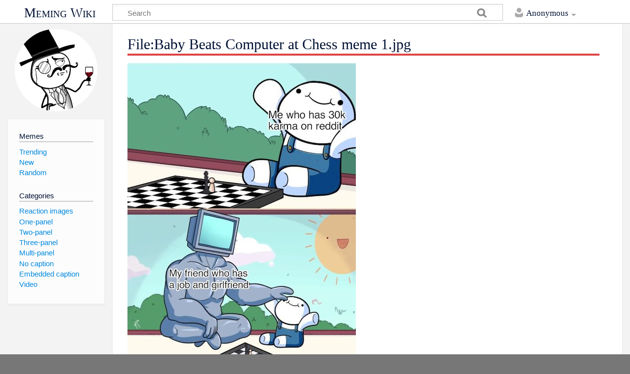

--- FILE ---
content_type: text/html; charset=UTF-8
request_url: https://en.meming.world/wiki/File:Baby_Beats_Computer_at_Chess_meme_1.jpg/
body_size: 6191
content:
<!DOCTYPE html>
<html class="client-nojs" lang="en" dir="ltr">
<head>
<meta charset="UTF-8"/>
<title>File:Baby Beats Computer at Chess meme 1.jpg - Meming Wiki</title>
<script>document.documentElement.className = document.documentElement.className.replace( /(^|\s)client-nojs(\s|$)/, "$1client-js$2" );</script>
<script>(window.RLQ=window.RLQ||[]).push(function(){mw.config.set({"wgCanonicalNamespace":"File","wgCanonicalSpecialPageName":false,"wgNamespaceNumber":6,"wgPageName":"File:Baby_Beats_Computer_at_Chess_meme_1.jpg","wgTitle":"Baby Beats Computer at Chess meme 1.jpg","wgCurRevisionId":3311,"wgRevisionId":3311,"wgArticleId":2000,"wgIsArticle":true,"wgIsRedirect":false,"wgAction":"view","wgUserName":null,"wgUserGroups":["*"],"wgCategories":[],"wgBreakFrames":false,"wgPageContentLanguage":"en","wgPageContentModel":"wikitext","wgSeparatorTransformTable":["",""],"wgDigitTransformTable":["",""],"wgDefaultDateFormat":"dmy","wgMonthNames":["","January","February","March","April","May","June","July","August","September","October","November","December"],"wgMonthNamesShort":["","Jan","Feb","Mar","Apr","May","Jun","Jul","Aug","Sep","Oct","Nov","Dec"],"wgRelevantPageName":"File:Baby_Beats_Computer_at_Chess_meme_1.jpg","wgRelevantArticleId":2000,"wgRequestId":"483b2b1b4627877791a0ce36","wgIsProbablyEditable":false,"wgRelevantPageIsProbablyEditable":false,"wgRestrictionEdit":[],"wgRestrictionMove":[],"wgRestrictionUpload":[],"wgWikiEditorEnabledModules":[]});mw.loader.state({"site.styles":"ready","noscript":"ready","user.styles":"ready","user":"ready","site":"ready","user.options":"ready","user.tokens":"loading","filepage":"ready","mediawiki.action.view.filepage":"ready","ext.ShareButtons.styles":"ready","mediawiki.skinning.content.externallinks":"ready","skins.timeless":"ready","skins.timeless.misc":"ready","mediawiki.ui":"ready","mediawiki.ui.button":"ready","mediawiki.ui.input":"ready","mediawiki.legacy.shared":"ready","mediawiki.legacy.commonPrint":"ready","mediawiki.sectionAnchor":"ready"});mw.loader.implement("user.tokens@0uw8474",function($,jQuery,require,module){/*@nomin*/mw.user.tokens.set({"editToken":"+\\","patrolToken":"+\\","watchToken":"+\\","csrfToken":"+\\"});
});mw.loader.load(["mediawiki.page.startup","mediawiki.user","mediawiki.hidpi","mediawiki.page.ready","mediawiki.searchSuggest","ext.ShareButtons.js","skins.timeless.js","skins.timeless.mobile"]);});</script>
<link rel="stylesheet" href="/load.php?debug=false&amp;lang=en&amp;modules=ext.ShareButtons.styles%7Cmediawiki.action.view.filepage%7Cmediawiki.legacy.commonPrint%2Cshared%7Cmediawiki.sectionAnchor%2Cui%7Cmediawiki.skinning.content.externallinks%7Cmediawiki.ui.button%2Cinput%7Cskins.timeless%7Cskins.timeless.misc&amp;only=styles&amp;skin=timeless"/>
<script async="" src="/load.php?debug=false&amp;lang=en&amp;modules=startup&amp;only=scripts&amp;skin=timeless"></script>
<meta name="ResourceLoaderDynamicStyles" content=""/>
<meta name="generator" content="MediaWiki 1.31.1"/>
<meta name="keywords" content="Baby Beats Computer at Chess meme 1.jpg, meme, origin, meaning, meme template"/>
<meta property="og:title" content="Baby Beats Computer at Chess meme 1.jpg"/>
<meta property="og:site_name" content="Meming Wiki"/>
<meta property="og:image:width" content="1200"/>
<meta property="og:image:height" content="630"/>
<meta property="og:image:type" content="image/jpeg"/>
<meta property="og:image" content="https://en.meming.world/images/en/4/42/Baby_Beats_Computer_at_Chess_meme_1.jpg"/>
<meta name="twitter:card" content="summary_large_image"/>
<meta name="twitter:image" content="https://en.meming.world/images/en/4/42/Baby_Beats_Computer_at_Chess_meme_1.jpg"/>
<meta property="og:type" content="article"/>
<meta name="article:tag" content="meme, origin, meaning, template"/>
<meta name="article:section" content="memes"/>
<meta name="description" content="Me who has 30k karma on reddit and my friend who has a job and girlfriend."/>
<meta property="og:description" content="Me who has 30k karma on reddit and my friend who has a job and girlfriend."/>
<meta name="viewport" content="width=device-width, initial-scale=1.0, user-scalable=yes, minimum-scale=0.25, maximum-scale=5.0"/>
<link rel="shortcut icon" href="/favicon.ico"/>
<link rel="search" type="application/opensearchdescription+xml" href="/opensearch_desc.php" title="Meming Wiki (en)"/>
<link rel="EditURI" type="application/rsd+xml" href="https://en.meming.world/api.php?action=rsd"/>
<link rel="canonical" href="https://en.meming.world/wiki/File:Baby_Beats_Computer_at_Chess_meme_1.jpg/"/>
  <script async src="https://www.googletagmanager.com/gtag/js?id=G-1D9PM9DJ94}"></script>
  <script>
    window.dataLayer = window.dataLayer || [];
    function gtag(){dataLayer.push(arguments);}
    gtag('js', new Date());
    gtag('config', 'G-1D9PM9DJ94');
  </script>
<!--[if lt IE 9]><script src="/load.php?debug=false&amp;lang=en&amp;modules=html5shiv&amp;only=scripts&amp;skin=timeless&amp;sync=1"></script><![endif]-->
</head>
<body class="mediawiki ltr sitedir-ltr mw-hide-empty-elt ns-6 ns-subject page-File_Baby_Beats_Computer_at_Chess_meme_1_jpg rootpage-File_Baby_Beats_Computer_at_Chess_meme_1_jpg skin-timeless action-view"><div id="mw-wrapper"><div id="mw-header-container" class="ts-container"><div id="mw-header" class="ts-inner"><div id="user-tools"><div id="personal"><h2><span>Anonymous</span><div class="pokey"></div></h2><div id="personal-inner" class="dropdown"><div role="navigation" class="mw-portlet" id="p-personal" aria-labelledby="p-personal-label"><h3 id="p-personal-label" lang="en" dir="ltr">Not logged in</h3><div class="mw-portlet-body"><ul><li id="pt-createaccount"><a rel="nofollow" href="/index.php?title=Special:CreateAccount&amp;returnto=File%3ABaby+Beats+Computer+at+Chess+meme+1.jpg" title="You are encouraged to create an account and log in; however, it is not mandatory"><span>Create account</span></a></li><li id="pt-login"><a rel="nofollow" href="/index.php?title=Special:UserLogin&amp;returnto=File%3ABaby+Beats+Computer+at+Chess+meme+1.jpg" title="You are encouraged to log in; however, it is not mandatory [o]" accesskey="o"><span>Log in</span></a></li></ul></div></div></div></div></div><div id="p-logo-text" class="mw-portlet" role="banner"><a id="p-banner" class="mw-wiki-title" href="/wiki/Main_Page">Meming Wiki</a></div><div class="mw-portlet" id="p-search"><h3 lang="en" dir="ltr"><label for="searchInput">Search</label></h3><form action="/index.php" id="searchform"><div id="simpleSearch"><div id="searchInput-container"><input type="search" name="search" placeholder="Search" title="Search Meming Wiki [f]" accesskey="f" id="searchInput"/></div><input type="hidden" value="Special:Search" name="title"/><input type="submit" name="fulltext" value="Search" title="Search the pages for this text" id="mw-searchButton" class="searchButton mw-fallbackSearchButton"/><input type="submit" name="go" value="Go" title="Go to a page with this exact name if it exists" id="searchButton" class="searchButton"/></div></form></div></div><div class="visualClear"></div></div><div id="menus-cover"></div><div id="mw-content-container" class="ts-container"><div id="mw-content-block" class="ts-inner"><div id="mw-site-navigation"><div id="p-logo" class="mw-portlet" role="banner"><a class="mw-wiki-logo" href="/wiki/Main_Page" title="Visit the main page"></a></div><div id="site-navigation" class="sidebar-chunk"><h2><span>Navigation</span><div class="pokey"></div></h2><div class="sidebar-inner"><div role="navigation" class="mw-portlet" id="p-Memes" aria-labelledby="p-Memes-label"><h3 id="p-Memes-label" lang="en" dir="ltr">Memes</h3><div class="mw-portlet-body"><ul><li id="n-Trending"><a href="/wiki/Special:Trends"><span>Trending</span></a></li><li id="n-New"><a href="/wiki/Category:Images"><span>New</span></a></li><li id="n-Random"><a href="/wiki/Special:Random"><span>Random</span></a></li></ul></div></div><div role="navigation" class="mw-portlet" id="p-Categories" aria-labelledby="p-Categories-label"><h3 id="p-Categories-label" lang="en" dir="ltr">Categories</h3><div class="mw-portlet-body"><ul><li id="n-Reaction-images"><a href="/wiki/Category:Reaction_images"><span>Reaction images</span></a></li><li id="n-One-panel"><a href="/wiki/Category:One-panel"><span>One-panel</span></a></li><li id="n-Two-panel"><a href="/wiki/Category:Two-panel"><span>Two-panel</span></a></li><li id="n-Three-panel"><a href="/wiki/Category:Three-panel"><span>Three-panel</span></a></li><li id="n-Multi-panel"><a href="/wiki/Category:Multi-panel"><span>Multi-panel</span></a></li><li id="n-No-caption"><a href="/wiki/Category:No_caption"><span>No caption</span></a></li><li id="n-Embedded-caption"><a href="/wiki/Category:Embedded_caption"><span>Embedded caption</span></a></li><li id="n-Video"><a href="/wiki/Category:Video"><span>Video</span></a></li></ul></div></div></div></div></div><div id="mw-related-navigation"></div><div id="mw-content"><div id="content" class="mw-body" role="main"><div class="mw-indicators mw-body-content">
</div>
<h1 id="firstHeading" class="firstHeading">File:Baby Beats Computer at Chess meme 1.jpg</h1><div class="visualClear"></div><div class="mw-body-content" id="bodyContent"><div id="mw-content-text"><ul id="filetoc"><li><a href="#file">File</a></li>
<li><a href="#filehistory">File history</a></li>
<li><a href="#filelinks">File usage</a></li></ul><div class="fullImageLink" id="file"><a href="/images/en/4/42/Baby_Beats_Computer_at_Chess_meme_1.jpg"><img alt="File:Baby Beats Computer at Chess meme 1.jpg" src="/images/en/thumb/4/42/Baby_Beats_Computer_at_Chess_meme_1.jpg/464px-Baby_Beats_Computer_at_Chess_meme_1.jpg" width="464" height="599" srcset="/images/en/4/42/Baby_Beats_Computer_at_Chess_meme_1.jpg 1.5x" /></a><div class="mw-filepage-resolutioninfo">Size of this preview: <a href="/images/en/thumb/4/42/Baby_Beats_Computer_at_Chess_meme_1.jpg/464px-Baby_Beats_Computer_at_Chess_meme_1.jpg" class="mw-thumbnail-link">464 × 599 pixels</a>. <span class="mw-filepage-other-resolutions">Other resolutions: <a href="/images/en/thumb/4/42/Baby_Beats_Computer_at_Chess_meme_1.jpg/186px-Baby_Beats_Computer_at_Chess_meme_1.jpg" class="mw-thumbnail-link">186 × 240 pixels</a> | <a href="/images/en/4/42/Baby_Beats_Computer_at_Chess_meme_1.jpg" class="mw-thumbnail-link">511 × 660 pixels</a>.</span></div></div>
<div class="fullMedia"><a href="/images/en/4/42/Baby_Beats_Computer_at_Chess_meme_1.jpg" class="internal" title="Baby Beats Computer at Chess meme 1.jpg">Original file</a> &#8206;<span class="fileInfo">(511 × 660 pixels, file size: 101 KB, MIME type: <span class="mime-type">image/jpeg</span>)</span>
</div>
<div id="mw-imagepage-content" lang="en" dir="ltr" class="mw-content-ltr"><div class="mw-parser-output"><h2><span class="mw-headline" id="Summary">Summary</span></h2>
<p>Me who has 30k karma on reddit and my friend who has a job and girlfriend.
</p></div>
<!-- Saved in parser cache with key meming_wiki_en:pcache:idhash:2000-0!canonical and timestamp 20260126131908 and revision id 3311
 -->
</div><h2 id="filehistory">File history</h2>
<div id="mw-imagepage-section-filehistory">
<p>Click on a date/time to view the file as it appeared at that time.
</p>
<table class="wikitable filehistory">
<tr><th></th><th>Date/Time</th><th>Thumbnail</th><th>Dimensions</th><th>User</th><th>Comment</th></tr>
<tr><td>current</td><td class='filehistory-selected' style='white-space: nowrap;'><a href="/images/en/4/42/Baby_Beats_Computer_at_Chess_meme_1.jpg">03:05, 11 March 2020</a></td><td><a href="/images/en/4/42/Baby_Beats_Computer_at_Chess_meme_1.jpg"><img alt="Thumbnail for version as of 03:05, 11 March 2020" src="/images/en/thumb/4/42/Baby_Beats_Computer_at_Chess_meme_1.jpg/93px-Baby_Beats_Computer_at_Chess_meme_1.jpg" width="93" height="120" /></a></td><td>511 × 660 <span style="white-space: nowrap;">(101 KB)</span></td><td><a href="/index.php?title=User:Admin&amp;action=edit&amp;redlink=1" class="new mw-userlink" title="User:Admin (page does not exist)"><bdi>Admin</bdi></a><span style="white-space: nowrap;"> <span class="mw-usertoollinks">(<a href="/wiki/Special:Contributions/Admin" class="new mw-usertoollinks-contribs" title="Special:Contributions/Admin (page does not exist)">contribs</a>)</span></span></td><td dir="ltr">Me who has 30k karma on reddit and my friend who has a job and girlfriend.</td></tr>
</table>

</div>
<ul>
<li id="mw-imagepage-upload-disallowed">You cannot overwrite this file.</li>
</ul>
<h2 id="filelinks">File usage</h2>
<div id='mw-imagepage-section-linkstoimage'>
<p>The following page links to this file:
</p><ul class="mw-imagepage-linkstoimage">
<li class="mw-imagepage-linkstoimage-ns0"><a href="/wiki/Baby_Beats_Computer_at_Chess" title="Baby Beats Computer at Chess">Baby Beats Computer at Chess</a></li>
</ul>
</div>
</div><div class="printfooter">
</div>
<div id="content-bottom-stuff"><div id="catlinks" class="catlinks catlinks-allhidden" data-mw="interface"></div><div id='mw-data-after-content'>
	
    <ul class="rrssb-buttons" style="display:none;">

      <li class="rrssb-twitter">
        <a href="https://twitter.com/intent/tweet?text=Baby+Beats+Computer+at+Chess+meme+1.jpg%20https%3A%2F%2Fen.meming.world%2Fwiki%2FFile%3ABaby_Beats_Computer_at_Chess_meme_1.jpg%2F" target="_blank" rel="nofollow noopener" onclick="if (window.gtag) {gtag('event', 'click_social_btn', {'event_category' : 'clicks', 'event_label' : 'twitter'});}">
          <span class="rrssb-icon rrssb-icon-tweet">
            <svg xmlns="http://www.w3.org/2000/svg" viewBox="0 0 28 28"><path d="M24.253 8.756c.436 8.324-5.956 15.426-14.283 15.864a15.093 15.093 0 0 1-8.861-2.32 10.985 10.985 0 0 0 7.508-2.321 5.417 5.417 0 0 1-4.489-3.638c.801.128 1.62.076 2.399-.155a5.416 5.416 0 0 1-4.412-5.109 5.429 5.429 0 0 0 2.168.386 5.416 5.416 0 0 1-1.394-6.965 15.09 15.09 0 0 0 10.914 5.573 5.185 5.185 0 0 1 3.434-6.482 5.181 5.181 0 0 1 5.546 1.683 9.076 9.076 0 0 0 3.329-1.317 5.038 5.038 0 0 1-2.399 2.942 9.068 9.068 0 0 0 3.019-.851 5.049 5.049 0 0 1-2.479 2.71z"/></svg>
          </span>
          <span class="rrssb-icon rrssb-icon-x">
            <svg viewBox="0 0 17 17" fill="none" xmlns="http://www.w3.org/2000/svg"><path d="M0.0585093 0H5.47482L9.31973 5.46527L13.9886 0H15.6937L10.0911 6.55904L17 16.3755H11.5849L7.12145 10.035L1.70513 16.3755H0L6.35246 8.94121L0.0585093 0ZM2.66995 1.36482L12.2966 15.0107H14.3874L4.76196 1.36482H2.66995Z" fill="white"/></svg>
          </span>
          <span class="rrssb-text rrssb-text-tweet">tweet</span>
          <span class="rrssb-text rrssb-text-x">post</span>
        </a>
      </li>

      <li class="rrssb-facebook">
        <a href="https://www.facebook.com/sharer/sharer.php?u=https%3A%2F%2Fen.meming.world%2Fwiki%2FFile%3ABaby_Beats_Computer_at_Chess_meme_1.jpg%2F" target="_blank" rel="nofollow noopener" onclick="if (window.gtag) {gtag('event', 'click_social_btn', {'event_category' : 'clicks', 'event_label' : 'facebook'});}">
          <span class="rrssb-icon">
            <svg xmlns="http://www.w3.org/2000/svg" viewBox="0 0 29 29"><path d="M26.4 0H2.599C1.715 0 0 1.715 0 2.6v23.8c0 .884 1.715 2.6 2.599 2.6h12.394V17.988h-3.996v-3.979h3.997v-3.063c0-3.746 2.835-5.969 6.177-5.969 1.6 0 2.443.172 2.844.225v3.792l-2.835-.001c-1.817 0-2.156.901-2.156 2.169v2.847h5.045l-.658 3.979h-4.387V29H26.4c.884 0 2.6-1.716 2.6-2.6V2.6c0-.885-1.716-2.6-2.6-2.6z"/></svg>
          </span>
          <span class="rrssb-text">share</span>
        </a>
      </li>

      <li class="rrssb-reddit">
        <a href="http://www.reddit.com/submit?url=https%3A%2F%2Fen.meming.world%2Fwiki%2FFile%3ABaby_Beats_Computer_at_Chess_meme_1.jpg%2F&title=Baby+Beats+Computer+at+Chess+meme+1.jpg" target="_blank" rel="nofollow noopener" onclick="if (window.gtag) {gtag('event', 'click_social_btn', {'event_category' : 'clicks', 'event_label' : 'reddit'});}">
          <span class="rrssb-icon">
            <svg xmlns="http://www.w3.org/2000/svg" viewBox="0 0 28 28"><path d="M11.794 15.316c0-1.029-.835-1.895-1.866-1.895-1.03 0-1.893.865-1.893 1.895s.863 1.9 1.9 1.9c1.023-.016 1.865-.916 1.865-1.9zm6.306-1.894a1.917 1.917 0 0 0-1.895 1.895c0 1 .9 1.9 1.9 1.865a1.868 1.868 0 0 0 1.869-1.865C19.969 14.3 19.1 13.4 18.1 13.422zm-.573 6.369c-.678.678-1.826 1.006-3.514 1.006h-.029c-1.686 0-2.834-.328-3.51-1.005a.677.677 0 0 0-.958 0c-.264.265-.264.7 0 1 .943.9 2.4 1.4 4.5 1.402.005 0 0 0 0 0 .005 0 0 0 0 0 2.066 0 3.527-.459 4.47-1.402a.678.678 0 0 0 .002-.958c-.267-.334-.688-.334-.988-.043z"/><path d="M27.707 13.267a3.241 3.241 0 0 0-3.236-3.237c-.793 0-1.518.287-2.082.761-2.039-1.295-4.646-2.069-7.438-2.219l1.483-4.691 4.062.956c.071 1.4 1.3 2.6 2.7 2.555a2.696 2.696 0 0 0 2.695-2.695C25.881 3.2 24.7 2 23.2 2a2.703 2.703 0 0 0-2.42 1.508l-4.633-1.091a.683.683 0 0 0-.803.455l-1.793 5.7C10.548 8.6 7.7 9.4 5.6 10.75c-.594-.45-1.3-.75-2.1-.721-1.785 0-3.237 1.452-3.237 3.2 0 1.1.6 2.1 1.4 2.69-.04.272-.061.551-.061.831 0 2.3 1.3 4.4 3.7 5.9 2.299 1.5 5.3 2.3 8.6 2.325 3.228 0 6.271-.825 8.571-2.325 2.387-1.56 3.7-3.66 3.7-5.917 0-.26-.016-.514-.051-.768.966-.465 1.578-1.565 1.578-2.698zm-4.521-9.912c.74 0 1.3.6 1.3 1.3a1.341 1.341 0 0 1-2.682 0c.04-.655.596-1.255 1.396-1.3zM1.648 13.3c0-1.038.844-1.882 1.882-1.882.31 0 .6.1.9.209-1.049.868-1.813 1.861-2.26 2.9-.338-.327-.57-.727-.57-1.26zm20.125 8.27c-2.082 1.357-4.863 2.105-7.831 2.105-2.967 0-5.747-.748-7.828-2.105-1.991-1.301-3.088-3-3.088-4.782 0-1.784 1.097-3.484 3.088-4.784 2.081-1.358 4.861-2.106 7.828-2.106 2.967 0 5.7.7 7.8 2.106 1.99 1.3 3.1 3 3.1 4.784C24.859 18.6 23.8 20.3 21.8 21.57zm4.014-6.97c-.432-1.084-1.191-2.095-2.244-2.977.273-.156.59-.245.928-.245 1.035 0 1.9.8 1.9 1.9a2.073 2.073 0 0 1-.571 1.327z"/></svg>
          </span>
          <span class="rrssb-text">post</span>
        </a>
      </li>

      <li class="rrssb-email">
        <a href="mailto:?subject=Baby%20Beats%20Computer%20at%20Chess%20meme%201.jpg&body=https%3A%2F%2Fen.meming.world%2Fwiki%2FFile%3ABaby_Beats_Computer_at_Chess_meme_1.jpg%2F" target="_blank" rel="nofollow noopener" onclick="if (window.gtag) {gtag('event', 'click_social_btn', {'event_category' : 'clicks', 'event_label' : 'email'});}">
          <span class="rrssb-icon">
            <svg xmlns="http://www.w3.org/2000/svg" viewBox="0 0 24 24"><path d="M21.386 2.614H2.614A2.345 2.345 0 0 0 .28 4.96L.27 19.04a2.353 2.353 0 0 0 2.345 2.346h18.77a2.354 2.354 0 0 0 2.348-2.347V4.96a2.356 2.356 0 0 0-2.347-2.346zm0 4.694L12 13.174 2.614 7.308V4.96L12 10.828l9.386-5.866V7.31z"/></svg>
          </span>
          <span class="rrssb-text">email</span>
        </a>
      </li>

    </ul>
</div>
</div><div class="visualClear"></div></div></div></div><div class="visualClear"></div></div></div><div id="mw-footer-container" class="ts-container"><div id="mw-footer" class="ts-inner"><div id="mw-footer-flex"><div id="footer-bottom" role="contentinfo" lang="en" dir="ltr"><ul id="f-list" class="footer-places"><li id="lastmod"> This page was last edited on 11 March 2020, at 03:05.</li><li id="channel"><a rel="nofollow" class="external text" href="https://t.me/memingbot_en">Channel</a></li><li id="subscription"><a href="/wiki/Special:Subscription" title="Special:Subscription">Subscription</a></li><li id="termsofuse"><a href="/wiki/Terms_of_Service" title="Terms of Service">Terms</a></li><li id="support"><a href="/wiki/Support" title="Support">Support</a></li><li id="mycopyright">All Memes Preserved © 2026</li></ul><div class="visualClear"></div></div></div></div></div></div><script>(window.RLQ=window.RLQ||[]).push(function(){mw.config.set({"wgBackendResponseTime":65});});</script></body></html>